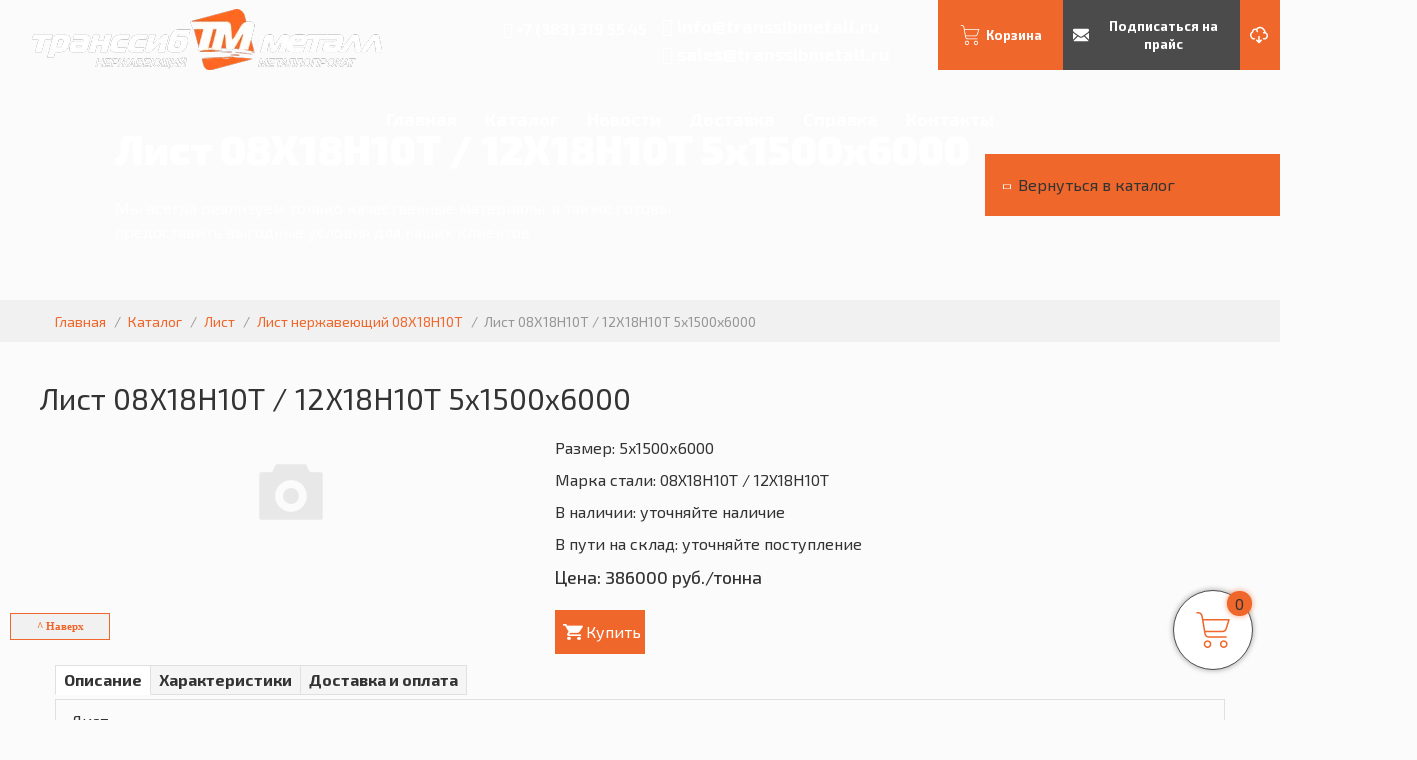

--- FILE ---
content_type: text/html; charset=UTF-8
request_url: https://transsibmetall.ru/catalog/list/08x18n10t/08kh18n10t-12kh18n10t18/
body_size: 14586
content:
<!DOCTYPE html>
<html lang="ru" prefix="og: http://ogp.me/ns#">
  <head>
        <meta charset="UTF-8">
        <meta http-equiv="Content-Security-Policy" content="upgrade-insecure-requests"> 
        <meta name="viewport" content="width=device-width, initial-scale=1">
        <meta http-equiv="X-UA-Compatible" content="ie=edge">
        <link rel="icon" href="/favicon.ico" type="image/ico">
    <meta name="yandex-verification" content="b151fa20b9076f8a" />
                		                <meta http-equiv="Content-Type" content="text/html; charset=UTF-8" />
<meta name="robots" content="index, follow" />
<meta name="description" content="Лист 08Х18Н10Т / 12Х18Н10Т 5x1500х6000 купить в Москве, Екатеринбурге и Новосибирске по выгодной цене. Продажа нержавеющего металлопроката оптом" />
<link rel="canonical" href="/catalog/list/08x18n10t/08kh18n10t-12kh18n10t18/" />
<script data-skip-moving="true">(function(w, d, n) {var cl = "bx-core";var ht = d.documentElement;var htc = ht ? ht.className : undefined;if (htc === undefined || htc.indexOf(cl) !== -1){return;}var ua = n.userAgent;if (/(iPad;)|(iPhone;)/i.test(ua)){cl += " bx-ios";}else if (/Windows/i.test(ua)){cl += ' bx-win';}else if (/Macintosh/i.test(ua)){cl += " bx-mac";}else if (/Linux/i.test(ua) && !/Android/i.test(ua)){cl += " bx-linux";}else if (/Android/i.test(ua)){cl += " bx-android";}cl += (/(ipad|iphone|android|mobile|touch)/i.test(ua) ? " bx-touch" : " bx-no-touch");cl += w.devicePixelRatio && w.devicePixelRatio >= 2? " bx-retina": " bx-no-retina";if (/AppleWebKit/.test(ua)){cl += " bx-chrome";}else if (/Opera/.test(ua)){cl += " bx-opera";}else if (/Firefox/.test(ua)){cl += " bx-firefox";}ht.className = htc ? htc + " " + cl : cl;})(window, document, navigator);</script>


<link href="/bitrix/css/main/font-awesome.min.css?175006950823748" type="text/css"  rel="stylesheet" />
<link href="/bitrix/css/main/bootstrap.min.css?1750069508121326" type="text/css"  rel="stylesheet" />
<link href="/bitrix/css/main/themes/yellow/style.min.css?1750069508337" type="text/css"  rel="stylesheet" />
<link href="/bitrix/cache/css/s1/dz_transsibmetall/page_198081991c31a36676cb3ac5c8e49b7e/page_198081991c31a36676cb3ac5c8e49b7e_v1.css?17647260792388" type="text/css"  rel="stylesheet" />
<link href="/bitrix/cache/css/s1/dz_transsibmetall/template_cad8ef282b3efe8cdc550b1f88a91487/template_cad8ef282b3efe8cdc550b1f88a91487_v1.css?1764726079169736" type="text/css"  data-template-style="true" rel="stylesheet" />




<script type="extension/settings" data-extension="currency.currency-core">{"region":"ru"}</script>



    <title>Лист 08Х18Н10Т / 12Х18Н10Т 5x1500х6000 купить за 560000 рублей оптом</title>
          </head>
  <body>
    <div id="panel">
          </div>
        <header class="header" id="header">

            <div class="header__wrap">
                <div class="header__top__mob">
                        <a href="/">
        <img src="/upload/dev2fun.imagecompress/webp/local/templates/dz_transsibmetall/img/mob_logo.webp" alt="">
    </a>
                    <div class="hamburger hamburger--3dx">
                        <div class="hamburger-box">
                                <a href="/">
        <img id="header__top__mob__logo" src="/upload/dev2fun.imagecompress/webp/local/templates/dz_transsibmetall/img/mob_logo.webp" alt="нержавеющий металлопрокат" title="нержавеющий металлопрокат">
    </a>
                            <div class="hamburger-inner"></div>
                        </div>
                    </div>
                </div>
                <div class="header__top">
                    <div class="header__top__flex">
                                <a href="/">
        <img src="/upload/dev2fun.imagecompress/webp/local/templates/dz_transsibmetall/img/mob_logo.webp" alt="">
    </a>
                        <div class="hamburger hamburger--3dx is-active">
                            <div class="hamburger-box">
                                <div class="hamburger-inner"></div>
                            </div>
                        </div>
                    </div>

                    <div class="header__top__row">
                        <div class="header__top__row__top">
                            <div class="header__top__row__top__tel__box">
                                <a class="header__top__tel__two" href="tel:&#43;&#55;&#51;&#56;&#51;&#51;&#49;&#57;&#53;&#53;&#52;&#53;"><i class="fa fa-phone" aria-hidden="true"></i> &#43;&#55;&#32;&#40;&#51;&#56;&#51;&#41;&#32;&#51;&#49;&#57;&#32;&#53;&#53;&#32;&#52;&#53;</a>                            </div>
                            <div class="header__top__email">
                                <p ><a href="mailto:&#105;&#110;&#102;&#111;&#64;&#116;&#114;&#97;&#110;&#115;&#115;&#105;&#98;&#109;&#101;&#116;&#97;&#108;&#108;&#46;&#114;&#117;" style="color:white;"><i class="fa fa-envelope" aria-hidden="true"></i> &#105;&#110;&#102;&#111;&#64;&#116;&#114;&#97;&#110;&#115;&#115;&#105;&#98;&#109;&#101;&#116;&#97;&#108;&#108;&#46;&#114;&#117;</a></p>
 <p ><a href="mailto:&#115;&#97;&#108;&#101;&#115;&#64;&#116;&#114;&#97;&#110;&#115;&#115;&#105;&#98;&#109;&#101;&#116;&#97;&#108;&#108;&#46;&#114;&#117;" style="color:white;"><i class="fa fa-envelope" aria-hidden="true"></i> &#115;&#97;&#108;&#101;&#115;&#64;&#116;&#114;&#97;&#110;&#115;&#115;&#105;&#98;&#109;&#101;&#116;&#97;&#108;&#108;&#46;&#114;&#117;</a></p>                            </div>
                        </div>
                        <div class="header__top__row__bootom">
                            
			<a href="/">Главная</a>
		
			<a href="/catalog/" class="selected">Каталог</a>
		
			<a href="/#news">Новости</a>
		
			<a href="/delivery/">Доставка</a>
		
			<a href="/info/">Справка</a>
		
			<a href="/contact/">Контакты</a>
		
                        </div>
                    </div>
                    <div class="header__top__box">
                        <div id="bx_basketFKauiI_top" class="bx-basket bx-opener"><!--'start_frame_cache_bx_basketFKauiI_top'--><a href="/cart/" class="header__top_cart">
    <svg height="20px" viewBox="-16 0 475 475.40008" width="20px" xmlns="http://www.w3.org/2000/svg">
        <path d="m149.5 373.800781c-28.054688 0-50.800781 22.742188-50.800781 50.800781 0 28.054688 22.746093 50.796876 50.800781 50.796876s50.800781-22.742188 50.800781-50.796876c-.039062-28.042968-22.761719-50.761718-50.800781-50.800781zm0 81.597657c-17.011719 0-30.800781-13.789063-30.800781-30.796876 0-17.011718 13.789062-30.800781 30.800781-30.800781s30.800781 13.789063 30.800781 30.800781c-.007812 17.007813-13.792969 30.792969-30.800781 30.796876zm0 0"></path>
        <path d="m363.398438 373.800781c-28.054688 0-50.796876 22.742188-50.796876 50.800781 0 28.054688 22.742188 50.796876 50.796876 50.796876 28.058593 0 50.800781-22.742188 50.800781-50.796876-.039063-28.042968-22.757813-50.761718-50.800781-50.800781zm0 81.597657c-17.007813 0-30.796876-13.789063-30.796876-30.796876 0-17.011718 13.789063-30.800781 30.796876-30.800781 17.011718 0 30.800781 13.789063 30.800781 30.800781-.007813 17.007813-13.792969 30.792969-30.800781 30.796876zm0 0"></path>
        <path d="m432.398438 93.601562h-338.597657l-7.402343-43.601562c-4.855469-28.898438-29.894532-50.046875-59.199219-50h-17c-5.523438 0-10 4.476562-10 10s4.476562 10 10 10h17c19.527343-.078125 36.222656 14.035156 39.402343 33.300781l40.097657 236.300781c4.855469 28.894532 29.898437 50.046876 59.199219 50h228.203124c5.519532 0 10-4.480468 10-10 0-5.523437-4.480468-10-10-10h-228.101562c-19.527344.074219-36.222656-14.035156-39.398438-33.300781l-3.300781-19.199219h224.097657c26.214843.054688 49.40625-16.972656 57.203124-42l37.296876-118.5c.980468-3.035156.421874-6.355468-1.5-8.902343-1.875-2.542969-4.835938-4.0625-8-4.097657zm-46.898438 125.398438c-5.230469 16.691406-20.710938 28.039062-38.199219 28h-227.402343l-22.699219-133.5h321.5zm0 0"></path>
    </svg>
    &nbsp;&nbsp;Корзина
</a><!--'end_frame_cache_bx_basketFKauiI_top'--></div>
                        <a class="header__top__box__left popup-with-form" href="#test-subscribe" onclick="ga('send', 'event', 'form', 'sub-on-price');"><img src="/local/templates/dz_transsibmetall/img/letter.svg" alt="">Подписаться на прайс</a>
                        <a class="header__top__box__right" href="/price.pdf" target="_blank" onclick="ga('send', 'event', 'download', 'priceload');ym(65234110,'reachGoal','priceload'); return true;"><img src="/local/templates/dz_transsibmetall/img/cloud.svg" alt="">Скачать прайс (20.01.26)</a>
                    </div>
                </div>
            </div>
        </header>
    <div class="page">

<div class="catalog header__bg header__bg__catalog">
	<div class="wrapper">
		<div class="catalog__text__wrap">
			<h1>Лист 08Х18Н10Т / 12Х18Н10Т 5x1500х6000</h1>
 <span>Мы всегда реализуем только качественные материалы, а также готовы <br>
			 предоставить выгодные условия для наших клиентов</span>
		</div>
		  <a class="back__catalog" href="/catalog/"><i class="icon-arrD"></i>Вернуться в каталог</a>
			</div>
</div>
<div>
	 <div class="breadcrumbs"><div class="wrapper" itemscope itemtype="https://schema.org/BreadcrumbList">
			<div class="breadcrumbs_item" itemprop="itemListElement" itemscope itemtype="https://schema.org/ListItem">
				<a href="/" title="Главная" itemprop="item">
					<span itemprop="name">Главная</span>
				</a>
				<meta itemprop="position" content="1" />
			</div>
			<div class="breadcrumbs_item" itemprop="itemListElement" itemscope itemtype="https://schema.org/ListItem">
				<a href="/catalog/" title="Каталог" itemprop="item">
					<span itemprop="name">Каталог</span>
				</a>
				<meta itemprop="position" content="2" />
			</div>
			<div class="breadcrumbs_item" itemprop="itemListElement" itemscope itemtype="https://schema.org/ListItem">
				<a href="/catalog/list/" title="Лист" itemprop="item">
					<span itemprop="name">Лист</span>
				</a>
				<meta itemprop="position" content="3" />
			</div>
			<div class="breadcrumbs_item" itemprop="itemListElement" itemscope itemtype="https://schema.org/ListItem">
				<a href="/catalog/list/08x18n10t/" title="Лист нержавеющий 08Х18Н10Т" itemprop="item">
					<span itemprop="name">Лист нержавеющий 08Х18Н10Т</span>
				</a>
				<meta itemprop="position" content="4" />
			</div><span itemprop="itemListElement" itemscope itemtype="https://schema.org/ListItem">
							<span itemprop="name">Лист 08Х18Н10Т / 12Х18Н10Т 5x1500х6000</span>
							<meta itemprop="position" content="5" />
						</span></div></div></div>
<div class="catalog__body">
	 <div class='wrapper'>
		
<div class="bx-catalog-element bx-yellow" id="bx_117848907_3042" itemscope itemtype="http://schema.org/Product">
	<div class="contaiten">
		<div class="row">
			<h2 style="font-size: 30px;" itemprop="name">Лист 08Х18Н10Т / 12Х18Н10Т 5x1500х6000</h2>
			<div class="col-md-5 col-xs-12 product-img">
								    <img src="/upload/dev2fun.imagecompress/webp/local/templates/dz_transsibmetall/components/bitrix/catalog.element/.default/images/no_photo.webp" itemprop="image" alt="08Х18Н10Т / 12Х18Н10Т"/>
							</div>
			<div class="col-md-7 col-xs-12" itemprop="offers" itemscope itemtype="https://schema.org/Offer">
				<br>
				    				        <p>Размер: <span>5x1500х6000</span></p>
				    				    				    	<p>Марка стали: <span>08Х18Н10Т / 12Х18Н10Т</span></p>
				    
				
				                     <p>В наличии: 
                    	уточняйте наличие
                    </p>
                    				                     <p>В пути на склад: 
                    уточняйте поступление                    </p>
                                    <meta itemprop="priceCurrency" content="RUB">
                <meta  itemprop="price" content="386000">
                <meta itemprop="availability" href="https://schema.org/InStock" />
				<div class="productCart__price">Цена: <span>386000 руб./тонна</span></div>
				<div class="productCart__form">
				    				    <button class="buy-btn" href="#" data-url="?action=ADD2BASKET&id=3042" data-id="3042" data-name="08Х18Н10Т / 12Х18Н10Т" data-size="5x1500х6000" data-price="386000">
				        <span class="buy-btn_new-text" href="#" data-url="?action=ADD2BASKET&id=3042" data-id="3042" data-name="08Х18Н10Т / 12Х18Н10Т" data-size="5x1500х6000" data-price="386000">Купить</span>
				    </button>
				</div>


			</div>
		</div>
		

		<div class="tabs">
			<input type="radio" name="tab-btn" id="tab-btn-1" value="" checked>
			<label for="tab-btn-1">Описание</label>
			<input type="radio" name="tab-btn" id="tab-btn-2" value="">
			<label for="tab-btn-2">Характеристики</label>
			<input type="radio" name="tab-btn" id="tab-btn-3" value="">
			<label for="tab-btn-3">Доставка и оплата</label>			

			<div id="content-1" itemprop="description">
									Лист							</div>
			<div id="content-2">
				<table class="table">
				    <tbody>
				    				    <tr>
				        <td>Размер:</td>
				        <td>
				            <span class="tabel__size">5x1500х6000</span>
				        </td>
				    </tr>
				    				    				    <tr>
				        <td>Марка стали:</td>
				        <td>
				            <span class="table__mark">
				                08Х18Н10Т / 12Х18Н10Т				            </span>
				        </td>
				    </tr>
				    				    				    </tbody>
				</table>
			</div>
			<div id="content-3">
				<table class="table">
					<thead>
						<td>Город</td>
						<td>До 0,5 т</td>
						<td>0,5-1 т</td>
						<td>1-5 т</td>
						<td>5-10 т</td>
						<td>10-20 т</td>
					</thead>
					<tr>
						<tr>
						   <td>Иркутск</td>
						   <td>10 000 руб./т.</td>
						   <td>25 000 руб./т.</td>
						   <td>55 000 руб./т.</td>
						   <td>75 000 руб./т.</td>
						   <td>110 000 руб./т.</td>
						</tr>
						<tr>
						   <td>Красноярск</td>
						   <td>6 000 руб./т.</td>
						   <td>15 000 руб./т.</td>
						   <td>35 000 руб./т.</td>
						   <td>45 000 руб./т.</td>
						   <td>60 000 руб./т.</td>
						</tr>
						<tr>
						   <td>Кемерово</td>
						   <td>5 000 руб./т.</td>
						   <td>8 000 руб./т.</td>
						   <td>12 000 руб./т.</td>
						   <td>15 000 руб./т.</td>
						   <td>25 000 руб./т.</td>
						</tr>
						<tr>
						   <td>Новокузнецк</td>
						   <td>6 000 руб./т.</td>
						   <td>12 000 руб./т.</td>
						   <td>18 000 руб./т.</td>
						   <td>22 000 руб./т.</td>
						   <td>33 000 руб./т.</td>
						</tr>
						<tr>
						   <td>Саяногорск</td>
						   <td>8 000 руб./т.</td>
						   <td>20 000 руб./т.</td>
						   <td>45 000 руб./т.</td>
						   <td>50 000 руб./т.</td>
						   <td>75 000 руб./т.</td>
						</tr>
						<tr>
						   <td>Барнаул</td>
						   <td>5 000 руб./т.</td>
						   <td>8 000 руб./т.</td>
						   <td>12 000 руб./т.</td>
						   <td>15 000 руб./т.</td>
						   <td>22 000 руб./т.</td>
						</tr>
						<tr>
						   <td>Томск</td>
						   <td>5 000 руб./т.</td>
						   <td>8 000 руб./т.</td>
						   <td>12 000 руб./т.</td>
						   <td>15 000 руб./т.</td>
						   <td>20 000 руб./т.</td>
						</tr>
						<tr>
						   <td>Хабаровск*</td>
						   <td>14 000  руб./т.</td>
						   <td>14 000  руб./т.</td>
						   <td>14 000  руб./т.</td>
						   <td>14 000  руб./т.</td>
						   <td>153 000 руб./т.</td>
						</tr>
						<tr>
						   <td>Владивосток*</td>
						   <td>11 000  руб./т.</td>
						   <td>11 000  руб./т.</td>
						   <td>11 000  руб./т.</td>
						   <td>11 000  руб./т.</td>
						   <td>148 000 руб./т.</td>
						</tr>
						<tr>
						   <td>Комсомольск-на-Амуре*</td>
						   <td>23 000  руб./т.</td>
						   <td>23 000  руб./т.</td>
						   <td>23 000 руб./т.</td>
						   <td>23 000  руб./т.</td>
						   <td>171 000 руб./т.</td>
						</tr>
						<tr>
						   <td>Омск</td>
						   <td>4 500 руб./т.</td>
						   <td>8 000 руб./т.</td>
						   <td>12 000 руб./т.</td>
						   <td>15 000 руб./т.</td>
						   <td>22 000 руб./т.</td>
						</tr>
						<tr>
						   <td>Тюмень</td>
						   <td>6 500 руб./т.</td>
						   <td>15 000 руб./т.</td>
						   <td>25 000 руб./т.</td>
						   <td>30 000 руб./т.</td>
						   <td>37 000 руб./т.</td>
						</tr>
						<tr>
						   <td>Екатеринбург</td>
						   <td>6 000 руб./т.</td>
						   <td>15 000 руб./т.</td>
						   <td>25 000 руб./т.</td>
						   <td>30 000 руб./т.</td>
						   <td>40 000 руб./т.</td>
						</tr>
						<tr>
						   <td>Челябинск</td>
						   <td>6 000 руб./т.</td>
						   <td>15 000 руб./т.</td>
						   <td>25 000 руб./т.</td>
						   <td>30 000 руб./т.</td>
						   <td>40 000 руб./т.</td>
						</tr>
						<tr>
						   <td>Уфа</td>
						   <td>8 000 руб./т.</td>
						   <td>18 000 руб./т.</td>
						   <td>35 000 руб./т.</td>
						   <td>40 000 руб./т.</td>
						   <td>50 000 руб./т.</td>
						</tr>
						<tr>
						   <td>Пермь</td>
						   <td>7 500 руб./т.</td>
						   <td>18 000 руб./т.</td>
						   <td>35 000 руб./т.</td>
						   <td>40 000 руб./т.</td>
						   <td>55 000 руб./т.</td>
						</tr>
						<tr>
						   <td>Казань</td>
						   <td>11 000 руб./т.</td>
						   <td>25 000 руб./т.</td>
						   <td>45 000 руб./т.</td>
						   <td>50 000 руб./т.</td>
						   <td>70 000 руб./т.</td>
						</tr>
						<tr>
						   <td>Нижний Новгород</td>
						   <td>8 000 руб./т.</td>
						   <td>25 000 руб./т.</td>
						   <td>45 000 руб./т.</td>
						   <td>55 000 руб./т.</td>
						   <td>80 000 руб./т.</td>
						</tr>
						<tr>
						   <td>Самара</td>
						   <td>8 000 руб./т.</td>
						   <td>20 000 руб./т.</td>
						   <td>45 000 руб./т.</td>
						   <td>50 000 руб./т.</td>
						   <td>65 000 руб./т.</td>
						</tr>
						<tr>
						   <td>Волгоград</td>
						   <td>12 000 руб./т.</td>
						   <td>30 000 руб./т.</td>
						   <td>50 000 руб./т.</td>
						   <td>70 000 руб./т.</td>
						   <td>95 000 руб./т.</td>
						</tr>
						<tr>
						   <td>Белгород</td>
						   <td>12 000 руб./т.</td>
						   <td>30 000 руб./т.</td>
						   <td>55 000 руб./т.</td>
						   <td>75 000 руб./т.</td>
						   <td>100 000 руб./т.</td>
						</tr>
						<tr>
						   <td>Москва</td>
						   <td>7 500 руб./т.</td>
						   <td>30 000 руб./т.</td>
						   <td>50 000 руб./т.</td>
						   <td>70 000 руб./т.</td>
						   <td>90 000 руб./т.</td>
						</tr>
						<tr>
						   <td>Санкт-Петербург</td>
						   <td>9 000 руб./т.</td>
						   <td>35 000 руб./т.</td>
						   <td>60 000 руб./т.</td>
						   <td>90 000 руб./т.</td>
						   <td>120 000 руб./т.</td>
						</tr>
					</tr>
				</table>
				<p>*Цены даны с учетом перевозки ЖД станция Новосибирск до ЖД станции пункта назначения.</p>
				<p>Не учтена доставка до терминала в г. Новосибирске и вывоз до клиента.</p>
			</div>

		</div>



	</div>
</div>


<!--   начал выполнять задание по добавлению слайдера -->



<link rel="stylesheet" href="/local/templates/dz_transsibmetall/components/bitrix/catalog.element/.default/css/style.css">

<style>
.h2-similar-products{
    color: #333; 
    font-size: 30px; 
    margin: 20px 0 20px 0;
}
</style>

<h2 class="h2-similar-products">Смотрите также</h2>

		

		<div class="responsive">
							<div style="display: flex;" class="similar-product product-item">
					<div >
						<a style="width: 100%" href="/catalog/list/08x18n10t/08kh18n10t-12kh18n10t36/">
															<img src="/upload/dev2fun.imagecompress/webp/local/templates/dz_transsibmetall/components/bitrix/catalog.element/.default/images/no_photo.webp" itemprop="image" />
												</a>
					</div>
					<div class="similar-product__name">08Х18Н10Т / 12Х18Н10Т</div>
					<div class="similar-product__size">80x1500х6000 </div>

											<div class="similar-product__price">425000 руб./тонна</div>
					

					<form class='similar-product__form'><input type='hidden' class='inputUrl' name='url' value='/catalog/list/08x18n10t/08kh18n10t-12kh18n10t36/' ><input type='hidden' class='inputId' name='id' value='3060' ><button type='button' class='minus'><img src="/local/templates/dz_transsibmetall/components/bitrix/catalog.element/.default/img/minus.svg" itemprop="image" /></button><input type='text' class='inputQuantity' name='num' value='1' /><button type='button' class='plus'><img src="/local/templates/dz_transsibmetall/components/bitrix/catalog.element/.default/img/plus.svg" itemprop="image" /></button><button class="product-buy-btn product-buy-btn-style" href="#" data-url="?action=ADD2BASKET&id=ArrayArray" data-id="3060" data-name="08Х18Н10Т / 12Х18Н10Т" data-size="80x1500х6000" data-price="425000">В корзину</button></form>					

					
					
				</div>
							<div style="display: flex;" class="similar-product product-item">
					<div >
						<a style="width: 100%" href="/catalog/list/08x18n10t/08kh18n10t-12kh18n10t8/">
															<img src="/upload/dev2fun.imagecompress/webp/local/templates/dz_transsibmetall/components/bitrix/catalog.element/.default/images/no_photo.webp" itemprop="image" />
												</a>
					</div>
					<div class="similar-product__name">08Х18Н10Т / 12Х18Н10Т</div>
					<div class="similar-product__size">1,5x1250х2500 </div>

											<div class="similar-product__price">420000 руб./тонна</div>
					

					<form class='similar-product__form'><input type='hidden' class='inputUrl' name='url' value='/catalog/list/08x18n10t/08kh18n10t-12kh18n10t8/' ><input type='hidden' class='inputId' name='id' value='3032' ><button type='button' class='minus'><img src="/local/templates/dz_transsibmetall/components/bitrix/catalog.element/.default/img/minus.svg" itemprop="image" /></button><input type='text' class='inputQuantity' name='num' value='1' /><button type='button' class='plus'><img src="/local/templates/dz_transsibmetall/components/bitrix/catalog.element/.default/img/plus.svg" itemprop="image" /></button><button class="product-buy-btn product-buy-btn-style" href="#" data-url="?action=ADD2BASKET&id=ArrayArray" data-id="3032" data-name="08Х18Н10Т / 12Х18Н10Т" data-size="1,5x1250х2500" data-price="420000">В корзину</button></form>					

					
					
				</div>
							<div style="display: flex;" class="similar-product product-item">
					<div >
						<a style="width: 100%" href="/catalog/list/08x18n10t/08kh18n10t-12kh18n10t4/">
															<img src="/upload/dev2fun.imagecompress/webp/local/templates/dz_transsibmetall/components/bitrix/catalog.element/.default/images/no_photo.webp" itemprop="image" />
												</a>
					</div>
					<div class="similar-product__name">08Х18Н10Т / 12Х18Н10Т</div>
					<div class="similar-product__size">1x1250х2500 </div>

											<div class="similar-product__price">440000 руб./тонна</div>
					

					<form class='similar-product__form'><input type='hidden' class='inputUrl' name='url' value='/catalog/list/08x18n10t/08kh18n10t-12kh18n10t4/' ><input type='hidden' class='inputId' name='id' value='3028' ><button type='button' class='minus'><img src="/local/templates/dz_transsibmetall/components/bitrix/catalog.element/.default/img/minus.svg" itemprop="image" /></button><input type='text' class='inputQuantity' name='num' value='1' /><button type='button' class='plus'><img src="/local/templates/dz_transsibmetall/components/bitrix/catalog.element/.default/img/plus.svg" itemprop="image" /></button><button class="product-buy-btn product-buy-btn-style" href="#" data-url="?action=ADD2BASKET&id=ArrayArray" data-id="3028" data-name="08Х18Н10Т / 12Х18Н10Т" data-size="1x1250х2500" data-price="440000">В корзину</button></form>					

					
					
				</div>
							<div style="display: flex;" class="similar-product product-item">
					<div >
						<a style="width: 100%" href="/catalog/list/08x18n10t/08kh18n10t-12kh18n10t19/">
															<img src="/upload/dev2fun.imagecompress/webp/local/templates/dz_transsibmetall/components/bitrix/catalog.element/.default/images/no_photo.webp" itemprop="image" />
												</a>
					</div>
					<div class="similar-product__name">08Х18Н10Т / 12Х18Н10Т</div>
					<div class="similar-product__size">6x1500х6000 </div>

											<div class="similar-product__price">372000 руб./тонна</div>
					

					<form class='similar-product__form'><input type='hidden' class='inputUrl' name='url' value='/catalog/list/08x18n10t/08kh18n10t-12kh18n10t19/' ><input type='hidden' class='inputId' name='id' value='3043' ><button type='button' class='minus'><img src="/local/templates/dz_transsibmetall/components/bitrix/catalog.element/.default/img/minus.svg" itemprop="image" /></button><input type='text' class='inputQuantity' name='num' value='1' /><button type='button' class='plus'><img src="/local/templates/dz_transsibmetall/components/bitrix/catalog.element/.default/img/plus.svg" itemprop="image" /></button><button class="product-buy-btn product-buy-btn-style" href="#" data-url="?action=ADD2BASKET&id=ArrayArray" data-id="3043" data-name="08Х18Н10Т / 12Х18Н10Т" data-size="6x1500х6000" data-price="372000">В корзину</button></form>					

					
					
				</div>
							<div style="display: flex;" class="similar-product product-item">
					<div >
						<a style="width: 100%" href="/catalog/list/08x18n10t/08kh18n10t-12kh18n10t25/">
															<img src="/upload/dev2fun.imagecompress/webp/local/templates/dz_transsibmetall/components/bitrix/catalog.element/.default/images/no_photo.webp" itemprop="image" />
												</a>
					</div>
					<div class="similar-product__name">08Х18Н10Т / 12Х18Н10Т</div>
					<div class="similar-product__size">20x1500х6000 </div>

											<div class="similar-product__price">397000 руб./тонна</div>
					

					<form class='similar-product__form'><input type='hidden' class='inputUrl' name='url' value='/catalog/list/08x18n10t/08kh18n10t-12kh18n10t25/' ><input type='hidden' class='inputId' name='id' value='3049' ><button type='button' class='minus'><img src="/local/templates/dz_transsibmetall/components/bitrix/catalog.element/.default/img/minus.svg" itemprop="image" /></button><input type='text' class='inputQuantity' name='num' value='1' /><button type='button' class='plus'><img src="/local/templates/dz_transsibmetall/components/bitrix/catalog.element/.default/img/plus.svg" itemprop="image" /></button><button class="product-buy-btn product-buy-btn-style" href="#" data-url="?action=ADD2BASKET&id=ArrayArray" data-id="3049" data-name="08Х18Н10Т / 12Х18Н10Т" data-size="20x1500х6000" data-price="397000">В корзину</button></form>					

					
					
				</div>
							<div style="display: flex;" class="similar-product product-item">
					<div >
						<a style="width: 100%" href="/catalog/list/08x18n10t/08kh18n10t-12kh18n10t10/">
															<img src="/upload/dev2fun.imagecompress/webp/local/templates/dz_transsibmetall/components/bitrix/catalog.element/.default/images/no_photo.webp" itemprop="image" />
												</a>
					</div>
					<div class="similar-product__name">08Х18Н10Т / 12Х18Н10Т</div>
					<div class="similar-product__size">2x1250х2500 </div>

											<div class="similar-product__price">415000 руб./тонна</div>
					

					<form class='similar-product__form'><input type='hidden' class='inputUrl' name='url' value='/catalog/list/08x18n10t/08kh18n10t-12kh18n10t10/' ><input type='hidden' class='inputId' name='id' value='3034' ><button type='button' class='minus'><img src="/local/templates/dz_transsibmetall/components/bitrix/catalog.element/.default/img/minus.svg" itemprop="image" /></button><input type='text' class='inputQuantity' name='num' value='1' /><button type='button' class='plus'><img src="/local/templates/dz_transsibmetall/components/bitrix/catalog.element/.default/img/plus.svg" itemprop="image" /></button><button class="product-buy-btn product-buy-btn-style" href="#" data-url="?action=ADD2BASKET&id=ArrayArray" data-id="3034" data-name="08Х18Н10Т / 12Х18Н10Т" data-size="2x1250х2500" data-price="415000">В корзину</button></form>					

					
					
				</div>
							<div style="display: flex;" class="similar-product product-item">
					<div >
						<a style="width: 100%" href="/catalog/list/08x18n10t/08kh18n10t-12kh18n10t7/">
															<img src="/upload/dev2fun.imagecompress/webp/local/templates/dz_transsibmetall/components/bitrix/catalog.element/.default/images/no_photo.webp" itemprop="image" />
												</a>
					</div>
					<div class="similar-product__name">08Х18Н10Т / 12Х18Н10Т</div>
					<div class="similar-product__size">1,5x1000х2000 </div>

											<div class="similar-product__price">420000 руб./тонна</div>
					

					<form class='similar-product__form'><input type='hidden' class='inputUrl' name='url' value='/catalog/list/08x18n10t/08kh18n10t-12kh18n10t7/' ><input type='hidden' class='inputId' name='id' value='3031' ><button type='button' class='minus'><img src="/local/templates/dz_transsibmetall/components/bitrix/catalog.element/.default/img/minus.svg" itemprop="image" /></button><input type='text' class='inputQuantity' name='num' value='1' /><button type='button' class='plus'><img src="/local/templates/dz_transsibmetall/components/bitrix/catalog.element/.default/img/plus.svg" itemprop="image" /></button><button class="product-buy-btn product-buy-btn-style" href="#" data-url="?action=ADD2BASKET&id=ArrayArray" data-id="3031" data-name="08Х18Н10Т / 12Х18Н10Т" data-size="1,5x1000х2000" data-price="420000">В корзину</button></form>					

					
					
				</div>
							<div style="display: flex;" class="similar-product product-item">
					<div >
						<a style="width: 100%" href="/catalog/list/08x18n10t/08kh18n10t-12kh18n10t15/">
															<img src="/upload/dev2fun.imagecompress/webp/local/templates/dz_transsibmetall/components/bitrix/catalog.element/.default/images/no_photo.webp" itemprop="image" />
												</a>
					</div>
					<div class="similar-product__name">08Х18Н10Т / 12Х18Н10Т</div>
					<div class="similar-product__size">3x1250х4000 </div>

											<div class="similar-product__price">439000 руб./тонна</div>
					

					<form class='similar-product__form'><input type='hidden' class='inputUrl' name='url' value='/catalog/list/08x18n10t/08kh18n10t-12kh18n10t15/' ><input type='hidden' class='inputId' name='id' value='3039' ><button type='button' class='minus'><img src="/local/templates/dz_transsibmetall/components/bitrix/catalog.element/.default/img/minus.svg" itemprop="image" /></button><input type='text' class='inputQuantity' name='num' value='1' /><button type='button' class='plus'><img src="/local/templates/dz_transsibmetall/components/bitrix/catalog.element/.default/img/plus.svg" itemprop="image" /></button><button class="product-buy-btn product-buy-btn-style" href="#" data-url="?action=ADD2BASKET&id=ArrayArray" data-id="3039" data-name="08Х18Н10Т / 12Х18Н10Т" data-size="3x1250х4000" data-price="439000">В корзину</button></form>					

					
					
				</div>
							<div style="display: flex;" class="similar-product product-item">
					<div >
						<a style="width: 100%" href="/catalog/list/08x18n10t/08kh18n10t-12kh18n10t3/">
															<img src="/upload/dev2fun.imagecompress/webp/local/templates/dz_transsibmetall/components/bitrix/catalog.element/.default/images/no_photo.webp" itemprop="image" />
												</a>
					</div>
					<div class="similar-product__name">08Х18Н10Т / 12Х18Н10Т</div>
					<div class="similar-product__size">1x1000х2000 </div>

											<div class="similar-product__price">440000 руб./тонна</div>
					

					<form class='similar-product__form'><input type='hidden' class='inputUrl' name='url' value='/catalog/list/08x18n10t/08kh18n10t-12kh18n10t3/' ><input type='hidden' class='inputId' name='id' value='3027' ><button type='button' class='minus'><img src="/local/templates/dz_transsibmetall/components/bitrix/catalog.element/.default/img/minus.svg" itemprop="image" /></button><input type='text' class='inputQuantity' name='num' value='1' /><button type='button' class='plus'><img src="/local/templates/dz_transsibmetall/components/bitrix/catalog.element/.default/img/plus.svg" itemprop="image" /></button><button class="product-buy-btn product-buy-btn-style" href="#" data-url="?action=ADD2BASKET&id=ArrayArray" data-id="3027" data-name="08Х18Н10Т / 12Х18Н10Т" data-size="1x1000х2000" data-price="440000">В корзину</button></form>					

					
					
				</div>
							<div style="display: flex;" class="similar-product product-item">
					<div >
						<a style="width: 100%" href="/catalog/list/08x18n10t/08kh18n10t-12kh18n10t23/">
															<img src="/upload/dev2fun.imagecompress/webp/local/templates/dz_transsibmetall/components/bitrix/catalog.element/.default/images/no_photo.webp" itemprop="image" />
												</a>
					</div>
					<div class="similar-product__name">08Х18Н10Т / 12Х18Н10Т</div>
					<div class="similar-product__size">14x1500х6000 </div>

											<div class="similar-product__price">385000 руб./тонна</div>
					

					<form class='similar-product__form'><input type='hidden' class='inputUrl' name='url' value='/catalog/list/08x18n10t/08kh18n10t-12kh18n10t23/' ><input type='hidden' class='inputId' name='id' value='3047' ><button type='button' class='minus'><img src="/local/templates/dz_transsibmetall/components/bitrix/catalog.element/.default/img/minus.svg" itemprop="image" /></button><input type='text' class='inputQuantity' name='num' value='1' /><button type='button' class='plus'><img src="/local/templates/dz_transsibmetall/components/bitrix/catalog.element/.default/img/plus.svg" itemprop="image" /></button><button class="product-buy-btn product-buy-btn-style" href="#" data-url="?action=ADD2BASKET&id=ArrayArray" data-id="3047" data-name="08Х18Н10Т / 12Х18Н10Т" data-size="14x1500х6000" data-price="385000">В корзину</button></form>					

					
					
				</div>
							<div style="display: flex;" class="similar-product product-item">
					<div >
						<a style="width: 100%" href="/catalog/list/08x18n10t/08kh18n10t-12kh18n10t16/">
															<img src="/upload/dev2fun.imagecompress/webp/local/templates/dz_transsibmetall/components/bitrix/catalog.element/.default/images/no_photo.webp" itemprop="image" />
												</a>
					</div>
					<div class="similar-product__name">08Х18Н10Т / 12Х18Н10Т</div>
					<div class="similar-product__size">3x1500х6000 </div>

											<div class="similar-product__price">439000 руб./тонна</div>
					

					<form class='similar-product__form'><input type='hidden' class='inputUrl' name='url' value='/catalog/list/08x18n10t/08kh18n10t-12kh18n10t16/' ><input type='hidden' class='inputId' name='id' value='3040' ><button type='button' class='minus'><img src="/local/templates/dz_transsibmetall/components/bitrix/catalog.element/.default/img/minus.svg" itemprop="image" /></button><input type='text' class='inputQuantity' name='num' value='1' /><button type='button' class='plus'><img src="/local/templates/dz_transsibmetall/components/bitrix/catalog.element/.default/img/plus.svg" itemprop="image" /></button><button class="product-buy-btn product-buy-btn-style" href="#" data-url="?action=ADD2BASKET&id=ArrayArray" data-id="3040" data-name="08Х18Н10Т / 12Х18Н10Т" data-size="3x1500х6000" data-price="439000">В корзину</button></form>					

					
					
				</div>
							<div style="display: flex;" class="similar-product product-item">
					<div >
						<a style="width: 100%" href="/catalog/list/08x18n10t/08kh18n10t-12kh18n10t30/">
															<img src="/upload/dev2fun.imagecompress/webp/local/templates/dz_transsibmetall/components/bitrix/catalog.element/.default/images/no_photo.webp" itemprop="image" />
												</a>
					</div>
					<div class="similar-product__name">08Х18Н10Т / 12Х18Н10Т</div>
					<div class="similar-product__size">36x1500х6000 </div>

											<div class="similar-product__price">425000 руб./тонна</div>
					

					<form class='similar-product__form'><input type='hidden' class='inputUrl' name='url' value='/catalog/list/08x18n10t/08kh18n10t-12kh18n10t30/' ><input type='hidden' class='inputId' name='id' value='3054' ><button type='button' class='minus'><img src="/local/templates/dz_transsibmetall/components/bitrix/catalog.element/.default/img/minus.svg" itemprop="image" /></button><input type='text' class='inputQuantity' name='num' value='1' /><button type='button' class='plus'><img src="/local/templates/dz_transsibmetall/components/bitrix/catalog.element/.default/img/plus.svg" itemprop="image" /></button><button class="product-buy-btn product-buy-btn-style" href="#" data-url="?action=ADD2BASKET&id=ArrayArray" data-id="3054" data-name="08Х18Н10Т / 12Х18Н10Т" data-size="36x1500х6000" data-price="425000">В корзину</button></form>					

					
					
				</div>
					</div>

				
				

		 <!-- закончил -->


<style>

.tabs {
font-size: 0;
}

.tabs>input[type="radio"] {
display: none;
}

.tabs>div {
/* скрыть контент по умолчанию */
display: none;
border: 1px solid #e0e0e0;
padding: 10px 15px;
font-size: 16px;
}

/* отобразить контент, связанный с вабранной радиокнопкой (input type="radio") */
#tab-btn-1:checked~#content-1,
#tab-btn-2:checked~#content-2,
#tab-btn-3:checked~#content-3 {
display: block;
}

.tabs>label {
display: inline-block;
text-align: center;
vertical-align: middle;
user-select: none;
background-color: #f5f5f5;
border: 1px solid #e0e0e0;
padding: 2px 8px;
font-size: 16px;
line-height: 1.5;
transition: color 0.15s ease-in-out, background-color 0.15s ease-in-out;
cursor: pointer;
position: relative;
top: 1px;
}

.tabs>label:not(:first-of-type) {
border-left: none;
}

.tabs>input[type="radio"]:checked+label {
background-color: #fff;
border-bottom: 1px solid #fff;
}

@media (max-width: 425px){
	.tabs label {
		width: 100%;
	}
}
.product-img {
	text-align: center;
}
.productCart__price {
	font-size: 1.1em;
	font-weight: 500;
}
</style>


						</div></div></div>
<!--div id="widget4">
        </div-->
    
 <!--script>
    (function (d, s) {
 
        var js, fjs = d.getElementsByTagName(s)[0];
        js = d.createElement(s);
        js.src = "https://widgets.mos.ru/cnews/citywidgets.js";
        fjs.parentNode.insertBefore(js, fjs);
 
        var i = setInterval(function () {
            if (window.city_widget && document.readyState === "complete") {
               city_widget('560x280', '#widget4');
                clearInterval(i);
            }
        }, 50);
        setTimeout(function () {
            clearInterval(i)
        }, 5000);
    }(document, 'script'));
</script-->
<br><br>
<footer class="footer">
    <div class="container">
        <div class="footer__row">
            <div class="footer__col__left">
                 <a href="/"> <img src="/upload/dev2fun.imagecompress/webp/local/templates/dz_transsibmetall/img/logo.webp" class="logo__bottom" alt=""> </a>
<p>
	 ООО “Транссибметалл”. <br>
	 Нержавеющий металлопрокат в Новосибирске, Москве, Екатеринбурге и других регионах
</p>
 <a href="#">Политика конфиденциальности</a> <a href="/sitemap/">Карта сайта</a>
<p>
	 1996 - 2026. Все права защищены.
</p>
<p>
	 Сделано в&nbsp; <a href="https://ontech.pro" target="_blank">ontech.pro</a>
</p>            </div>

            <div class="footer__col__right">
                <div class="footer__col__right__top">
                    <div class="footer__col__right__top__menu">
                        
			<a href="/">Главная</a>
		
			<a href="/catalog/" class="selected">Каталог</a>
		
			<a href="/#news">Новости</a>
		
			<a href="/delivery/">Доставка</a>
		
			<a href="/info/">Справка</a>
		
			<a href="/contact/">Контакты</a>
		
                    </div>
                    <div class="footer__col__right__top__adress">
                        <span>
                           Наш офис:                        </span>
                        <p>
                            <span class="contacts-micro" itemscope itemtype="http://schema.org/Organization">
	<meta itemprop="name" content="ООО Транссибметалл">
	<meta itemprop="telephone" content="+73833195546">
	<meta itemprop="email" content="info@transsibmetall.ru">
	<span itemprop="address" itemscope itemtype="http://schema.org/PostalAddress">
		<span itemprop="postalCode">630105</span>, 
		г. <span itemprop="addressLocality">Новосибирск</span>, <br>
		<span itemprop="streetAddress">ул. Кропоткина, 271</span>, 9 этаж, а/я 254
	</span>
</span>
<br>
пн-пт с 9:00 до 18:00                        </p>
                        <span>
                            Наш склад в Новосибирске:                        </span>
                        <p>
                            <span class="contacts-micro" itemscope itemtype="http://schema.org/Organization">
	<meta itemprop="name" content="ООО Транссибметалл">
	<meta itemprop="telephone" content="+73833195546">
	<meta itemprop="email" content="info@transsibmetall.ru">
	<span itemprop="address" itemscope itemtype="http://schema.org/PostalAddress">
		<span itemprop="postalCode">630129</span>, 
		г. <span itemprop="addressLocality">Новосибирск</span>, <br>
		<span itemprop="streetAddress">ул. Тайгинская, д. 6</span>
	</span>
</span>
<br>
ежедневно с 8:00 до 20:00                        </p>
                    </div>

                    <div class="footer__col__right__top__adress">
                        <span>
                           Выдача со склада в Екатеринбурге:
                        </span>
                        <p>
                        	<span class="contacts-micro" itemscope itemtype="http://schema.org/Organization">
                        		<meta itemprop="name" content="ООО Транссибметалл">
                        		<meta itemprop="telephone" content="+73833195546">
                        		<meta itemprop="email" content="info@transsibmetall.ru">
                        		<span itemprop="address" itemscope itemtype="http://schema.org/PostalAddress">
                        			<span itemprop="postalCode">620010</span>,
                        			г. <span itemprop="addressLocality">Екатеринбург</span>, <br>
                        			<span itemprop="streetAddress">ул. Черняховского, д. 86</span>
                        		</span>
                        	</span>
                        </p>
                        <span>
                            Выдача со склада в Москве:
                        </span>
                        <p>
                        	<span class="contacts-micro" itemscope itemtype="http://schema.org/Organization">
                        		<meta itemprop="name" content="ООО Транссибметалл">
                        		<meta itemprop="telephone" content="+73833195546">
                        		<meta itemprop="email" content="info@transsibmetall.ru">
                        		<span itemprop="address" itemscope itemtype="http://schema.org/PostalAddress">
                        			<span itemprop="postalCode">109316</span>,
                        			г. <span itemprop="addressLocality">Москва</span>, <br>
                        			<span itemprop="streetAddress">пр-кт. Волгоградский, д. 42</span>
                        		</span>
                        	</span>

                        </p>
                    </div>
                    <div class="footer__col__right__top__contact">
                        <span>
                            Наши контакты:                        </span>
                        <a class="footer__col__right__top__contact__tel" href="tel:&#43;&#55;&#51;&#56;&#51;&#51;&#49;&#57;&#53;&#53;&#52;&#54;">
                            <i class="fa fa-phone" aria-hidden="true"></i> &#43;&#55;&#32;&#40;&#51;&#56;&#51;&#41;&#32;&#51;&#49;&#57;&#32;&#53;&#53;&#32;&#52;&#54;
                        </a>
                        <a class="footer__col__right__top__contact__tel" href="tel:&#43;&#55;&#51;&#56;&#51;&#51;&#49;&#57;&#53;&#53;&#52;&#53;">
                            <i class="fa fa-phone" aria-hidden="true"></i> &#43;&#55;&#32;&#40;&#51;&#56;&#51;&#41;&#32;&#51;&#49;&#57;&#32;&#53;&#53;&#32;&#52;&#53;
                        </a>
                        <div class="email-fake1">
							<a class="footer__col__right__top__contact__tel" href="mailto:&#105;&#110;&#102;&#111;&#64;&#116;&#114;&#97;&#110;&#115;&#115;&#105;&#98;&#109;&#101;&#116;&#97;&#108;&#108;&#46;&#114;&#117;"><i class="fa fa-envelope" aria-hidden="true"></i> &#105;&#110;&#102;&#111;&#64;&#116;&#114;&#97;&#110;&#115;&#115;&#105;&#98;&#109;&#101;&#116;&#97;&#108;&#108;&#46;&#114;&#117;</a>
                        </div>
                        <div class="email-fake1">
                            <a class="footer__col__right__top__contact__tel" href="mailto:&#115;&#97;&#108;&#101;&#115;&#64;&#116;&#114;&#97;&#110;&#115;&#115;&#105;&#98;&#109;&#101;&#116;&#97;&#108;&#108;&#46;&#114;&#117;"><i class="fa fa-envelope" aria-hidden="true"></i> &#115;&#97;&#108;&#101;&#115;&#64;&#116;&#114;&#97;&#110;&#115;&#115;&#105;&#98;&#109;&#101;&#116;&#97;&#108;&#108;&#46;&#114;&#117;</a>
                        </div>

                    </div>

                </div>
                <div class="footer__col__right__bottom">
                    <span class="func">Полезные функции:</span>
                    <div class="footer__col__right__bottom__box">
                        <a href="#test-subscribe" class="popup-with-form" onclick="ga('send', 'event', 'form', 'sub-on-price');"><i class="icon-letter"></i>Подписаться на прайс</a>
                        <a href="/price.pdf" target="_blank" onclick="ym(65234110,'reachGoal','priceload'); return true;ga('send', 'event', 'download', 'priceload');"><i class="icon-cloud"></i>Скачать прайс (20.01.26)</a>
                    </div>
                </div>
                <div class="footer__mob__box">
                    <a href="#">Политика конфиденциальности</a>
                    <p 1>1996 - 2026. Все права защищены.</p>
                </div>
                <form class="mfp-hide white-popup-block form__subscribe" id="test-subscribe" method="post" action="/local/templates/dz_transsibmetall/send.php">
                    <span>Подписаться на прайс-лист</span>
                    <input type="text" name="name" placeholder="Ваше имя" required>
                    <input type="text" name="email" placeholder="E-mail" required>
                    <input type="submit" value="отправить">
                </form>

                <form class="mfp-hide white-popup-block form__item__buy" method="post" action="/local/templates/dz_transsibmetall/send.php">
                    <span class="headerInner">Подписаться на прайс-лист</span>
                    <div class="form__item__buy__wrap">
                        <label for="quant-number">Кол-во <br> кг</label>
                        <input type="number" id="quant-number" name="quant" placeholder="Кол-во м." required>

                    </div>
                    <div class="total__price">Цена: <span class="priceIN"></span> руб.</div>
                    <input type="hidden" name="totalPrice">
                    <input type="hidden" name="formType" value="Форма заказа">
                    <input class="inputSize" type="hidden" name="inputSize">
                    <input class="inputName" type="hidden" name="inputName">
                    <input class="inputPrice" type="hidden" name="inputPrice">
                    <input class="inputQuant" type="hidden" name="inputQuant">

                    <input class="inputTable" type="hidden" name="inputTable">
                    <input class="inputId" type="hidden" name="inputId">
                    <div class="submit__box">
                        <img src="/upload/dev2fun.imagecompress/webp/local/templates/dz_transsibmetall/img/basket_white.webp" alt="">
                        <input type="submit" value="Добавить в корзину">
                    </div>
                </form>
            </div>
        </div>
    </div>
</footer>

<div id="bx_basketT0kNhm" class="bx-basket bx-opener"><!--'start_frame_cache_bx_basketT0kNhm'-->    <a href="/cart/">
        <div class="cart-icon-box">
            <span class="count-in">0</span>            <svg width="475pt" height="475pt" viewBox="-16 0 475 475.40008"  xmlns="http://www.w3.org/2000/svg"><path d="m149.5 373.800781c-28.054688 0-50.800781 22.742188-50.800781 50.800781 0 28.054688 22.746093 50.796876 50.800781 50.796876s50.800781-22.742188 50.800781-50.796876c-.039062-28.042968-22.761719-50.761718-50.800781-50.800781zm0 81.597657c-17.011719 0-30.800781-13.789063-30.800781-30.796876 0-17.011718 13.789062-30.800781 30.800781-30.800781s30.800781 13.789063 30.800781 30.800781c-.007812 17.007813-13.792969 30.792969-30.800781 30.796876zm0 0"></path><path d="m363.398438 373.800781c-28.054688 0-50.796876 22.742188-50.796876 50.800781 0 28.054688 22.742188 50.796876 50.796876 50.796876 28.058593 0 50.800781-22.742188 50.800781-50.796876-.039063-28.042968-22.757813-50.761718-50.800781-50.800781zm0 81.597657c-17.007813 0-30.796876-13.789063-30.796876-30.796876 0-17.011718 13.789063-30.800781 30.796876-30.800781 17.011718 0 30.800781 13.789063 30.800781 30.800781-.007813 17.007813-13.792969 30.792969-30.800781 30.796876zm0 0"></path><path d="m432.398438 93.601562h-338.597657l-7.402343-43.601562c-4.855469-28.898438-29.894532-50.046875-59.199219-50h-17c-5.523438 0-10 4.476562-10 10s4.476562 10 10 10h17c19.527343-.078125 36.222656 14.035156 39.402343 33.300781l40.097657 236.300781c4.855469 28.894532 29.898437 50.046876 59.199219 50h228.203124c5.519532 0 10-4.480468 10-10 0-5.523437-4.480468-10-10-10h-228.101562c-19.527344.074219-36.222656-14.035156-39.398438-33.300781l-3.300781-19.199219h224.097657c26.214843.054688 49.40625-16.972656 57.203124-42l37.296876-118.5c.980468-3.035156.421874-6.355468-1.5-8.902343-1.875-2.542969-4.835938-4.0625-8-4.097657zm-46.898438 125.398438c-5.230469 16.691406-20.710938 28.039062-38.199219 28h-227.402343l-22.699219-133.5h321.5zm0 0"></path></svg>
        </div>
    </a>
	</div>
</div><!--'end_frame_cache_bx_basketT0kNhm'--></div>
    <!-- Yandex.Metrika counter -->
        <noscript><div><img src="https://mc.yandex.ru/watch/65234110" style="position:absolute; left:-9999px;" alt="" /></div></noscript>
    <!-- /Yandex.Metrika counter -->
    <div id="toTop" style="display: block;"> ^ Наверх </div>
    <div>

    </div>
    <!-- Global site tag (gtag.js) - Google Analytics -->
        <script type="application/ld+json">
{
  "@context" : "http://schema.org",
  "@type" : "LocalBusiness",
  "name" : "Транссибметалл",
  "image" : "/upload/dev2fun.imagecompress/webp/local/templates/dz_transsibmetall/img/logo.webp",
  "telephone" : "+7 (383) 319 55 46",
  "email" : "info@transsibmetall.ru",
  "address" : {
    "@type" : "PostalAddress",
    "streetAddress" : "ул. Кропоткина, 271",
    "addressLocality" : "Новосибирск",
    "addressRegion" : "Новосибирская область",
    "addressCountry" : "Россия",
    "postalCode" : "630105"
  },
  "openingHoursSpecification" : [
   {
    "@type" : "OpeningHoursSpecification",
    "dayOfWeek" : [
      "Monday",
      "Tuesday",
      "Wednesday",
      "Thursday",
      "Friday"
      ],
    "opens": "09:00",
    "closes": "18:00"
  }]
}
</script>
<script type="application/ld+json">
{
  "@context" : "http://schema.org",
  "@type" : "LocalBusiness",
  "name" : "Транссибметалл",
  "image" : "/upload/dev2fun.imagecompress/webp/local/templates/dz_transsibmetall/img/logo.webp",
  "telephone" : "+7 (383) 319 55 46",
  "email" : "info@transsibmetall.ru",
  "address" : {
    "@type" : "PostalAddress",
    "streetAddress" : "ул. Черняховского, д. 86",
    "addressLocality" : "Екатеринбург",
    "addressRegion" : "Свердловская область",
    "addressCountry" : "Россия",
    "postalCode" : "620010"
  },
  "openingHoursSpecification" : [
   {
    "@type" : "OpeningHoursSpecification",
    "dayOfWeek" : [
      "Monday",
      "Tuesday",
      "Wednesday",
      "Thursday",
      "Friday"
      ],
    "opens": "09:00",
    "closes": "18:00"
  }]
}
</script>
<script type="application/ld+json">
{
  "@context" : "http://schema.org",
  "@type" : "LocalBusiness",
  "name" : "Транссибметалл",
  "image" : "/upload/dev2fun.imagecompress/webp/local/templates/dz_transsibmetall/img/logo.webp",
  "telephone" : "+7 (383) 319 55 46",
  "email" : "info@transsibmetall.ru",
  "address" : {
    "@type" : "PostalAddress",
    "streetAddress" : "пр-кт. Волгоградский, д. 42",
    "addressLocality" : "Москва",
    "addressRegion" : "Московская область",
    "addressCountry" : "Россия",
    "postalCode" : "109316"
  },
  "openingHoursSpecification" : [
   {
    "@type" : "OpeningHoursSpecification",
    "dayOfWeek" : [
      "Monday",
      "Tuesday",
      "Wednesday",
      "Thursday",
      "Friday"
      ],
    "opens": "09:00",
    "closes": "18:00"
  }]
}
</script>
        <!-- BEGIN JIVOSITE CODE {literal} -->
                <!-- {/literal} END JIVOSITE CODE -->
	<script>if(!window.BX)window.BX={};if(!window.BX.message)window.BX.message=function(mess){if(typeof mess==='object'){for(let i in mess) {BX.message[i]=mess[i];} return true;}};</script>
<script>(window.BX||top.BX).message({"JS_CORE_LOADING":"Загрузка...","JS_CORE_NO_DATA":"- Нет данных -","JS_CORE_WINDOW_CLOSE":"Закрыть","JS_CORE_WINDOW_EXPAND":"Развернуть","JS_CORE_WINDOW_NARROW":"Свернуть в окно","JS_CORE_WINDOW_SAVE":"Сохранить","JS_CORE_WINDOW_CANCEL":"Отменить","JS_CORE_WINDOW_CONTINUE":"Продолжить","JS_CORE_H":"ч","JS_CORE_M":"м","JS_CORE_S":"с","JSADM_AI_HIDE_EXTRA":"Скрыть лишние","JSADM_AI_ALL_NOTIF":"Показать все","JSADM_AUTH_REQ":"Требуется авторизация!","JS_CORE_WINDOW_AUTH":"Войти","JS_CORE_IMAGE_FULL":"Полный размер"});</script><script src="/bitrix/js/main/core/core.min.js?1761829685229643"></script><script>BX.Runtime.registerExtension({"name":"main.core","namespace":"BX","loaded":true});</script>
<script>BX.setJSList(["\/bitrix\/js\/main\/core\/core_ajax.js","\/bitrix\/js\/main\/core\/core_promise.js","\/bitrix\/js\/main\/polyfill\/promise\/js\/promise.js","\/bitrix\/js\/main\/loadext\/loadext.js","\/bitrix\/js\/main\/loadext\/extension.js","\/bitrix\/js\/main\/polyfill\/promise\/js\/promise.js","\/bitrix\/js\/main\/polyfill\/find\/js\/find.js","\/bitrix\/js\/main\/polyfill\/includes\/js\/includes.js","\/bitrix\/js\/main\/polyfill\/matches\/js\/matches.js","\/bitrix\/js\/ui\/polyfill\/closest\/js\/closest.js","\/bitrix\/js\/main\/polyfill\/fill\/main.polyfill.fill.js","\/bitrix\/js\/main\/polyfill\/find\/js\/find.js","\/bitrix\/js\/main\/polyfill\/matches\/js\/matches.js","\/bitrix\/js\/main\/polyfill\/core\/dist\/polyfill.bundle.js","\/bitrix\/js\/main\/core\/core.js","\/bitrix\/js\/main\/polyfill\/intersectionobserver\/js\/intersectionobserver.js","\/bitrix\/js\/main\/lazyload\/dist\/lazyload.bundle.js","\/bitrix\/js\/main\/polyfill\/core\/dist\/polyfill.bundle.js","\/bitrix\/js\/main\/parambag\/dist\/parambag.bundle.js"]);
</script>
<script>BX.Runtime.registerExtension({"name":"pull.protobuf","namespace":"BX","loaded":true});</script>
<script>BX.Runtime.registerExtension({"name":"rest.client","namespace":"window","loaded":true});</script>
<script>(window.BX||top.BX).message({"pull_server_enabled":"N","pull_config_timestamp":0,"shared_worker_allowed":"Y","pull_guest_mode":"N","pull_guest_user_id":0,"pull_worker_mtime":1750069517});(window.BX||top.BX).message({"PULL_OLD_REVISION":"Для продолжения корректной работы с сайтом необходимо перезагрузить страницу."});</script>
<script>BX.Runtime.registerExtension({"name":"pull.client","namespace":"BX","loaded":true});</script>
<script>BX.Runtime.registerExtension({"name":"pull","namespace":"window","loaded":true});</script>
<script>BX.Runtime.registerExtension({"name":"currency.currency-core","namespace":"BX.Currency","loaded":true});</script>
<script>BX.Runtime.registerExtension({"name":"currency","namespace":"window","loaded":true});</script>
<script>(window.BX||top.BX).message({"LANGUAGE_ID":"ru","FORMAT_DATE":"DD.MM.YYYY","FORMAT_DATETIME":"DD.MM.YYYY HH:MI:SS","COOKIE_PREFIX":"BITRIX_SM","SERVER_TZ_OFFSET":"25200","UTF_MODE":"Y","SITE_ID":"s1","SITE_DIR":"\/","USER_ID":"","SERVER_TIME":1769878687,"USER_TZ_OFFSET":0,"USER_TZ_AUTO":"Y","bitrix_sessid":"c85785d43ff3180426c3e6f3c6221746"});</script><script src="/bitrix/js/pull/protobuf/protobuf.min.js?175006951776433"></script>
<script src="/bitrix/js/pull/protobuf/model.min.js?175006951714190"></script>
<script src="/bitrix/js/rest/client/rest.client.min.js?17500695179240"></script>
<script src="/bitrix/js/pull/client/pull.client.min.js?175006951749849"></script>
<script src="/bitrix/js/currency/currency-core/dist/currency-core.bundle.min.js?17500695154569"></script>
<script src="/bitrix/js/currency/core_currency.min.js?1750069515835"></script>
<script>BX.setJSList(["\/local\/templates\/dz_transsibmetall\/js\/libs\/jquery-3.4.1.min.js","\/local\/templates\/dz_transsibmetall\/js\/libs\/jquery.creep.min.js","\/local\/templates\/dz_transsibmetall\/js\/libs\/sweetalert2@9.js","\/local\/templates\/dz_transsibmetall\/js\/libs\/slick.min.js","\/local\/templates\/dz_transsibmetall\/js\/libs\/jquery-ui.min.js","\/local\/templates\/dz_transsibmetall\/js\/libs\/jquery.magnific-popup.min.js","\/local\/templates\/dz_transsibmetall\/js\/libs\/jquery.cookie.js","\/local\/templates\/dz_transsibmetall\/js\/main.js"]);</script>
<script>BX.setCSSList(["\/local\/templates\/dz_transsibmetall\/components\/bitrix\/catalog\/dz_catalog\/style.css","\/local\/templates\/dz_transsibmetall\/components\/bitrix\/catalog.element\/.default\/themes\/yellow\/style.css","\/local\/templates\/dz_transsibmetall\/css\/style.css","\/local\/templates\/dz_transsibmetall\/template_styles.css"]);</script>
<script>
					(function () {
						"use strict";

						var counter = function ()
						{
							var cookie = (function (name) {
								var parts = ("; " + document.cookie).split("; " + name + "=");
								if (parts.length == 2) {
									try {return JSON.parse(decodeURIComponent(parts.pop().split(";").shift()));}
									catch (e) {}
								}
							})("BITRIX_CONVERSION_CONTEXT_s1");

							if (cookie && cookie.EXPIRE >= BX.message("SERVER_TIME"))
								return;

							var request = new XMLHttpRequest();
							request.open("POST", "/bitrix/tools/conversion/ajax_counter.php", true);
							request.setRequestHeader("Content-type", "application/x-www-form-urlencoded");
							request.send(
								"SITE_ID="+encodeURIComponent("s1")+
								"&sessid="+encodeURIComponent(BX.bitrix_sessid())+
								"&HTTP_REFERER="+encodeURIComponent(document.referrer)
							);
						};

						if (window.frameRequestStart === true)
							BX.addCustomEvent("onFrameDataReceived", counter);
						else
							BX.ready(counter);
					})();
				</script>
<script defer src="https://cdnjs.cloudflare.com/ajax/libs/jquery-validate/1.19.2/jquery.validate.min.js" integrity="sha512-UdIMMlVx0HEynClOIFSyOrPggomfhBKJE28LKl8yR3ghkgugPnG6iLfRfHwushZl1MOPSY6TsuBDGPK2X4zYKg==" crossorigin="anonymous"></script>



<script  src="/bitrix/cache/js/s1/dz_transsibmetall/template_3e2e863aea2ddeba17b99e2afce09d00/template_3e2e863aea2ddeba17b99e2afce09d00_v1.js?1764726079278028"></script>

<script>
    function getCookie(name) {
        var matches = document.cookie.match(new RegExp(
            "(?:^|; )" + name.replace(/([\.$?*|{}\(\)\[\]\\\/\+^])/g, '\\$1') + "=([^;]*)"
        ));
        return matches ? decodeURIComponent(matches[1]) : undefined;
    }

    window.onload = function() {
        var prodInCart = []
        var inCart = []

        if(prodInCart.length > 0 ) {
            for (k in prodInCart) {
                inCart.push(prodInCart[k].PRODUCT_XML_ID)
            }
        }


        document.cookie = 'inCart='+ JSON.stringify(inCart) + '; path=/'

        if(inCart.length > 0){
            for (k in inCart){
                var el = document.body.querySelector('button[data-id="'+ inCart[k] +'"]')
                if(el) {
                    el.classList.add('in-cart')
                }
            }
        }
    }
</script><script>
		$(document).ready(function() {
			$('.responsive').on('click', '.plus', function() {
			let input = $(this).siblings('input[type="text"]');
			// console.log(input.val());
			let value = parseInt(input.val()) + 1;
			input.val(value);
			
			});

			$('.responsive').on('click', '.minus', function() {
			let input = $(this).siblings('input[type="text"]');
			let value = parseInt(input.val()) - 1;
			if (value < 1) {
				value = 1;
			}
			input.val(value);
			});
		});
		</script>

<script>

			$('.product-item').on('click', '.product-buy-btn', function(e) {
				event.preventDefault();

				let inputQuantity = $(this).closest('form').find('input[type="text"]'); 

				// console.log(inputQuantity.val());

				$(".form__item__buy .submit__box").html("<div class=\"submit__box form-in-cart\">\n" +

				"<input type=\"submit\" value=\"Добавить в корзину\">\n" +
				"</div>");

				var name = $(event.target).attr('data-name');
				var size = $(event.target).attr('data-size');
				var price = $(event.target).attr('data-price');
				var itemId = $(event.target).attr('data-id');
				var url = $(event.target).attr('data-url');

				$(".headerInner").html("<p class='title_For'>Название</p><p>" + name + "</p>" + " <hr> <p class='title_For'>Размер </p><p>" + size + "</p> <hr> <p class='title_For'>Цена с НДС за т.</p><p>" + price + " руб. </p> <hr>");

				$(".form__item__buy .size").val(size);

				$(".form__item__buy .inputName").val(name);
				$(".form__item__buy .inputPrice").val(price);
				$(".form__item__buy .inputSize").val(size);
				$(".form__item__buy .inputUrl").val(url);
				$(".form__item__buy .inputId").val(itemId);

				/*reset*/

				var cost = '';
				cost = price.replace(/\D+/g, "");

				if (cost === "" || cost === "0") {
				$(".total__price span").html("по запросу");
				$(".form__item__buy .inputQuant").val(inputQuantity.val());
				} else {
				$(".form__item__buy .total__price span").html(cost * inputQuantity.val() / 1000);
				//$(".form__item__buy .total__price span").html(cost);
				$(".form__item__buy .inputQuant").val(inputQuantity.val());
				}

				$(".form__item__buy [name=\"quant\"]").val(inputQuantity.val());

				$.magnificPopup.open({
				items: {
					src: '.form__item__buy'
				},
				type: 'inline',

				});
			});
		</script><script type="text/javascript">
$('.responsive').slick({
        dots: false,
        infinite: false,
        speed: 300,
        slidesToShow: 4,
        slidesToScroll: 1,
		arrows: true,
        responsive: [
            {
                breakpoint: 1024,
                settings: {
                    slidesToShow: 3,
                    slidesToScroll: 1,
                    infinite: false,
                    dots: false
                }
            },
            {
                breakpoint: 600,
                settings: {
                    slidesToShow: 2,
                    slidesToScroll: 1
                }
            },
            {
                breakpoint: 480,
                settings: {
                    slidesToShow: 1,
                    slidesToScroll: 1
                }
            }
        ]
    });
</script>

<script>
			BX.Currency.setCurrencies([{'CURRENCY':'RUB','FORMAT':{'FORMAT_STRING':'# руб.','DEC_POINT':'.','THOUSANDS_SEP':'&nbsp;','DECIMALS':2,'THOUSANDS_VARIANT':'B','HIDE_ZERO':'Y'}}]);
		</script>
<script>
		BX.ready(BX.defer(function(){
			if (!!window.obbx_117848907_3042)
			{
				window.obbx_117848907_3042.allowViewedCount(true);
			}
		}));
	</script>

<script type="text/javascript">
         (function(m, e, t, r, i, k, a) {
             m[i] = m[i] || function() {
                 (m[i].a = m[i].a || []).push(arguments)
             };
             m[i].l = 1 * new Date();
             k = e.createElement(t), a = e.getElementsByTagName(t)[0], k.async = 1, k.src = r, a.parentNode.insertBefore(k, a)
         })
         (window, document, "script", "https://mc.yandex.ru/metrika/tag.js", "ym");

         ym(65234110, "init", {
             clickmap: true,
             trackLinks: true,
             accurateTrackBounce: true,
             webvisor: true
        });
    </script>
<script async src="https://www.googletagmanager.com/gtag/js?id=UA-215619162-1"></script>
<script>
      window.dataLayer = window.dataLayer || [];
      function gtag(){dataLayer.push(arguments);}
      gtag('js', new Date());

      gtag('config', 'UA-215619162-1');
      setTimeout(function(){
        gtag('event','Over 15 seconds', {
          event_category : "NoBounce"
        });
      },15000);
    </script>

<script type="text/javascript">
    $(function() {
        $(window).scroll(function() {
            if ($(this).scrollTop() != 0) {
                $('#toTop').fadeIn();
            } else {
                $('#toTop').fadeOut();
            }
        });
        $('#toTop').click(function() {
            $('body,html').animate({
                scrollTop: 0
            }, 800);
        });
    });
</script>
<script type='text/javascript'>
            (function(){ document.jivositeloaded=0;var widget_id = '1KSGkBYGvg';var d=document;var w=window;function l(){var s = d.createElement('script'); s.type = 'text/javascript'; s.async = true; s.src = '//code.jivosite.com/script/widget/'+widget_id; var ss = document.getElementsByTagName('script')[0]; ss.parentNode.insertBefore(s, ss);}//эта строка обычная для кода JivoSite
            function zy(){
                //удаляем EventListeners
                if(w.detachEvent){//поддержка IE8
                    w.detachEvent('onscroll',zy);
                    w.detachEvent('onmousemove',zy);
                    w.detachEvent('ontouchmove',zy);
                    w.detachEvent('onresize',zy);
                }else {
                    w.removeEventListener("scroll", zy, false);
                    w.removeEventListener("mousemove", zy, false);
                    w.removeEventListener("touchmove", zy, false);
                    w.removeEventListener("resize", zy, false);
                }
                //запускаем функцию загрузки JivoSite
                if(d.readyState=='complete'){l();}else{if(w.attachEvent){w.attachEvent('onload',l);}else{w.addEventListener('load',l,false);}}
                //Устанавливаем куку по которой отличаем первый и второй хит
                var cookie_date = new Date ( );
                cookie_date.setTime ( cookie_date.getTime()+60*60*28*1000); //24 часа для Москвы
                d.cookie = "JivoSiteLoaded=1;path=/;expires=" + cookie_date.toGMTString();
            }
            if (d.cookie.search ( 'JivoSiteLoaded' )<0){//проверяем, первый ли это визит на наш сайт, если да, то назначаем EventListeners на события прокрутки, изменения размера окна браузера и скроллинга на ПК и мобильных устройствах, для отложенной загрузке JivoSite.
                if(w.attachEvent){// поддержка IE8
                    w.attachEvent('onscroll',zy);
                    w.attachEvent('onmousemove',zy);
                    w.attachEvent('ontouchmove',zy);
                    w.attachEvent('onresize',zy);
                }else {
                    w.addEventListener("scroll", zy, {capture: false, passive: true});
                    w.addEventListener("mousemove", zy, {capture: false, passive: true});
                    w.addEventListener("touchmove", zy, {capture: false, passive: true});
                    w.addEventListener("resize", zy, {capture: false, passive: true});
                }
            }else {zy();}
            })();
        </script>
</body>
</html>

--- FILE ---
content_type: text/css
request_url: https://transsibmetall.ru/bitrix/css/main/themes/yellow/style.min.css?1750069508337
body_size: 205
content:
.bx-yellow .btn.btn-default{outline:0;background-color:#ee9200;border-color:#ee9200;color:#FFF}.bx-yellow .btn.btn-default:hover{outline:0;background-color:#f0bf72;border-color:#f0bf72;color:#FFF}.bx-yellow .btn.btn-default:active{outline:0;-webkit-box-shadow:inset 0 3px 5px rgba(0,0,0,.125);box-shadow:inset 0 3px 5px rgba(0,0,0,.125)}

--- FILE ---
content_type: image/svg+xml
request_url: https://transsibmetall.ru/local/templates/dz_transsibmetall/img/cloud.svg
body_size: 6841
content:
<svg width="18" height="18" viewBox="0 0 18 18" fill="none" xmlns="http://www.w3.org/2000/svg">
<path d="M10.7197 13.7197L9.74998 14.6893V10.5C9.74998 10.0858 9.41421 9.75003 9 9.75003C8.58579 9.75003 8.25001 10.0858 8.25001 10.5V14.6893L7.28033 13.7197C6.98744 13.4268 6.51255 13.4268 6.21967 13.7197C5.92678 14.0125 5.92678 14.4874 6.21967 14.7803L8.46967 17.0303C8.46981 17.0305 8.46995 17.0305 8.47005 17.0307C8.48742 17.048 8.50563 17.0644 8.52461 17.08C8.5333 17.0871 8.54244 17.0933 8.55137 17.1C8.56202 17.108 8.57246 17.1162 8.58354 17.1237C8.59422 17.1308 8.6053 17.137 8.61623 17.1435C8.62629 17.1495 8.63609 17.1558 8.64647 17.1614C8.65761 17.1674 8.66907 17.1724 8.68046 17.1778C8.69129 17.1829 8.70191 17.1883 8.71298 17.1929C8.72402 17.1975 8.73531 17.2011 8.74649 17.2052C8.75837 17.2094 8.77011 17.214 8.78227 17.2177C8.79345 17.221 8.80484 17.2235 8.81616 17.2264C8.82857 17.2295 8.84081 17.233 8.85347 17.2355C8.86654 17.2381 8.87976 17.2396 8.89291 17.2415C8.90395 17.2431 8.91478 17.2452 8.92599 17.2463C8.95036 17.2487 8.97479 17.25 8.99922 17.25C8.99947 17.25 8.99975 17.25 9 17.25C9.00024 17.25 9.00052 17.25 9.00077 17.25C9.0252 17.2499 9.04964 17.2487 9.074 17.2463C9.08518 17.2452 9.09604 17.2431 9.10708 17.2415C9.12027 17.2396 9.13345 17.2381 9.14653 17.2355C9.15915 17.233 9.17142 17.2295 9.18383 17.2264C9.19515 17.2235 9.20651 17.221 9.21772 17.2177C9.22988 17.214 9.24163 17.2094 9.25351 17.2052C9.26469 17.2011 9.27597 17.1975 9.28701 17.1929C9.29809 17.1883 9.30874 17.1829 9.31953 17.1778C9.33092 17.1724 9.34238 17.1674 9.35353 17.1614C9.36386 17.1558 9.37371 17.1495 9.38376 17.1435C9.3947 17.137 9.40577 17.1308 9.41646 17.1237C9.42753 17.1162 9.43797 17.108 9.44863 17.1C9.45756 17.0933 9.4667 17.0871 9.47538 17.08C9.49436 17.0644 9.51261 17.048 9.52994 17.0307C9.53008 17.0305 9.53022 17.0305 9.53033 17.0303L11.7803 14.7803C12.0732 14.4874 12.0732 14.0125 11.7803 13.7197C11.4874 13.4268 11.0126 13.4268 10.7197 13.7197Z" fill="white"/>
<path d="M15.7097 6.16743C15.3605 3.40749 12.8172 0.750031 10.1618 0.750031C8.60301 0.750031 7.07597 1.50983 6.05468 2.69934C6.04607 2.69621 6.03724 2.69357 6.02859 2.69051C5.99404 2.67825 5.95941 2.66629 5.92439 2.65525C5.90952 2.65058 5.8944 2.64653 5.87946 2.6421C5.84852 2.63289 5.81755 2.62389 5.78633 2.61567C5.77136 2.61173 5.75624 2.60825 5.74119 2.60456C5.70899 2.59661 5.67671 2.58905 5.6442 2.58216C5.63027 2.57925 5.61632 2.57654 5.60232 2.5738C5.56738 2.56691 5.53229 2.56065 5.49703 2.55499C5.48522 2.55309 5.47344 2.55123 5.46159 2.5495C5.42183 2.54363 5.38193 2.5386 5.34185 2.53428C5.33419 2.53347 5.32656 2.53252 5.31886 2.53175C5.21926 2.52184 5.11878 2.51625 5.01753 2.51625C4.80892 2.51625 4.60536 2.53773 4.40859 2.57794C4.40561 2.57854 4.40269 2.57932 4.3997 2.57991C4.35428 2.58934 4.30924 2.59967 4.26459 2.6111C4.25756 2.61289 4.25067 2.615 4.24368 2.61686C4.20325 2.62755 4.16303 2.63876 4.12327 2.65107C4.11367 2.65402 4.10425 2.65736 4.09468 2.66042C4.0578 2.67223 4.0211 2.68443 3.98486 2.69758C3.9735 2.70169 3.96236 2.70619 3.95107 2.71045C3.91697 2.72332 3.88301 2.73646 3.8495 2.75049C3.83695 2.75573 3.82461 2.76139 3.81213 2.7668C3.78032 2.78066 3.74868 2.79472 3.71742 2.80962C3.70403 2.81599 3.69088 2.82274 3.67759 2.82931C3.64774 2.84408 3.61804 2.85909 3.58875 2.8748C3.57486 2.88226 3.56119 2.89003 3.54744 2.89769C3.51928 2.91337 3.4913 2.9293 3.46366 2.94585C3.4495 2.95433 3.43557 2.96312 3.42155 2.97184C3.3949 2.98839 3.36846 3.00523 3.34238 3.0226C3.3281 3.03209 3.31404 3.04183 3.29994 3.05157C3.27473 3.06901 3.2497 3.08666 3.22506 3.1048C3.21086 3.11527 3.19683 3.12593 3.1828 3.13665C3.15886 3.15493 3.13516 3.17346 3.11182 3.19244C3.09783 3.2038 3.08401 3.21529 3.07027 3.22689C3.04755 3.24602 3.02509 3.26542 3.00294 3.28522C2.98927 3.29742 2.97573 3.30976 2.9623 3.3222C2.94079 3.34214 2.91955 3.36239 2.8986 3.38292C2.88531 3.39596 2.87212 3.40907 2.85908 3.42236C2.83869 3.44314 2.81865 3.4642 2.79886 3.48554C2.78606 3.49932 2.77337 3.51314 2.76086 3.52716C2.74155 3.54875 2.72264 3.57069 2.70397 3.5928C2.69177 3.60725 2.67964 3.62173 2.66769 3.63639C2.64945 3.65886 2.63166 3.68167 2.61404 3.70467C2.60255 3.71968 2.59102 3.73473 2.5798 3.74995C2.56261 3.77329 2.54591 3.79702 2.52935 3.82089C2.51859 3.8364 2.5078 3.8519 2.49732 3.86762C2.48112 3.89194 2.46551 3.91662 2.45 3.94144C2.44009 3.9573 2.43007 3.97312 2.42044 3.98919C2.40521 4.01457 2.39066 4.04034 2.37618 4.06618C2.36718 4.08228 2.358 4.09824 2.34928 4.11452C2.33504 4.14106 2.32151 4.16803 2.30804 4.19503C2.30003 4.21113 2.2918 4.22712 2.28403 4.2434C2.27078 4.27128 2.25826 4.29955 2.24585 4.32788C2.23886 4.34384 2.23158 4.35966 2.22486 4.37577C2.21252 4.40526 2.20106 4.43514 2.18964 4.4651C2.18377 4.4805 2.17758 4.49575 2.17195 4.51126C2.16053 4.54276 2.15005 4.57471 2.13964 4.60671C2.13497 4.62112 2.12991 4.63536 2.12544 4.64988C2.11489 4.68412 2.10537 4.71882 2.09598 4.75359C2.09257 4.76621 2.08877 4.77862 2.08554 4.79128C2.07573 4.8297 2.06701 4.86859 2.05868 4.90757C2.05668 4.91689 2.05432 4.92607 2.05242 4.93538C2.04311 4.98112 2.03495 5.02725 2.02771 5.07369C2.02729 5.0765 2.02669 5.07924 2.02627 5.08202C2.01101 5.18193 2.00046 5.28339 1.99522 5.38626C0.805887 6.1513 0 7.56257 0 9.00001C0 10.7993 1.14746 12.7663 2.70243 13.4384L2.84484 13.5H4.5C4.91421 13.5 5.24999 13.1642 5.24999 12.75C5.24999 12.3358 4.91421 12 4.5 12H3.1693C2.25179 11.5159 1.50001 10.1752 1.50001 9.00001C1.50001 7.97893 2.16633 6.93391 3.06534 6.50311L3.49126 6.29902V5.82673C3.49126 5.81446 3.49196 5.79664 3.49369 5.76658C3.4959 5.72921 3.4959 5.72921 3.49675 5.71487L3.49699 5.63271C3.49509 5.59983 3.49509 5.59984 3.49341 5.57593C3.49168 4.88086 3.92154 4.30753 4.5199 4.09993C4.67578 4.04621 4.84288 4.01661 5.01697 4.01661C5.25266 4.01661 5.47583 4.07008 5.6751 4.16539C5.67946 4.1675 5.68378 4.16971 5.68814 4.17186C5.70308 4.17917 5.71785 4.18676 5.73251 4.19457C5.74014 4.19865 5.74773 4.20269 5.75529 4.20691C5.76636 4.21306 5.7773 4.21942 5.7882 4.22582C5.80816 4.23757 5.82792 4.24973 5.8474 4.26242C5.852 4.26541 5.85671 4.26829 5.86128 4.27132L5.87531 4.28063C6.27848 4.5552 6.54328 5.01768 6.54328 5.54211C6.54328 5.95632 6.87906 6.2921 7.29327 6.2921C7.70748 6.2921 8.04326 5.95632 8.04326 5.54211C8.04326 4.78224 7.76247 4.08843 7.29981 3.55708C8.04224 2.75826 9.10709 2.25001 10.1617 2.25001C11.8914 2.25001 13.7085 4.04726 14.1496 5.95344C13.9414 5.95713 13.7322 5.9713 13.5262 5.99953C13.4953 6.00385 13.4953 6.00385 13.4642 6.00846C13.0547 6.07051 12.773 6.45283 12.8351 6.86237C12.8971 7.2719 13.2794 7.55357 13.689 7.49152C13.7093 7.4885 13.7093 7.4885 13.7297 7.48565C14.043 7.44276 14.3929 7.44417 14.7206 7.47338C14.7902 7.47957 14.8422 7.48551 14.8732 7.48959C15.9001 7.68889 16.5 8.5197 16.5 9.75003C16.5 10.8447 15.8494 11.7412 14.9068 12H13.5C13.0858 12 12.75 12.3358 12.75 12.75C12.75 13.1642 13.0858 13.5 13.5 13.5H15.0865L15.1707 13.4803C16.8505 13.0878 18 11.5551 18 9.75C18 8.0446 17.1515 6.68557 15.7097 6.16743Z" fill="white"/>
</svg>
